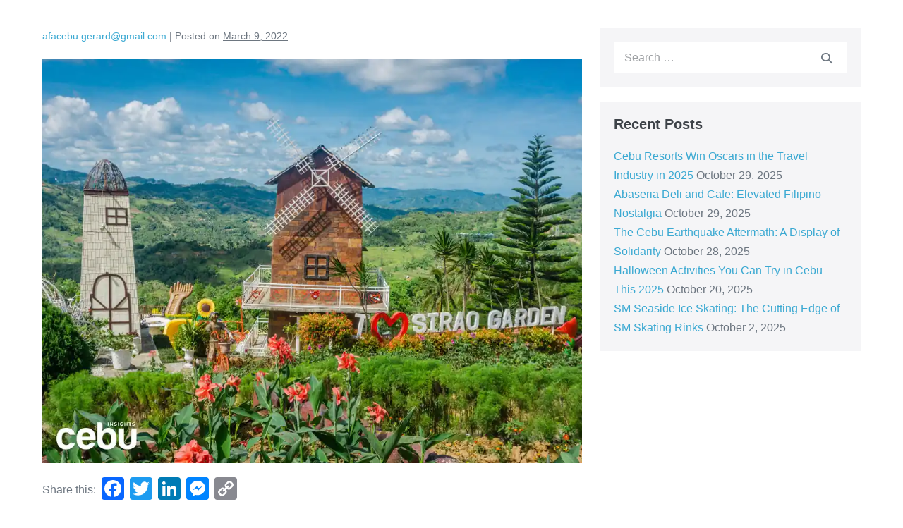

--- FILE ---
content_type: text/html; charset=utf-8
request_url: https://www.google.com/recaptcha/api2/aframe
body_size: 264
content:
<!DOCTYPE HTML><html><head><meta http-equiv="content-type" content="text/html; charset=UTF-8"></head><body><script nonce="i4vnwKZ7hFwIilr42-od1Q">/** Anti-fraud and anti-abuse applications only. See google.com/recaptcha */ try{var clients={'sodar':'https://pagead2.googlesyndication.com/pagead/sodar?'};window.addEventListener("message",function(a){try{if(a.source===window.parent){var b=JSON.parse(a.data);var c=clients[b['id']];if(c){var d=document.createElement('img');d.src=c+b['params']+'&rc='+(localStorage.getItem("rc::a")?sessionStorage.getItem("rc::b"):"");window.document.body.appendChild(d);sessionStorage.setItem("rc::e",parseInt(sessionStorage.getItem("rc::e")||0)+1);localStorage.setItem("rc::h",'1764772644922');}}}catch(b){}});window.parent.postMessage("_grecaptcha_ready", "*");}catch(b){}</script></body></html>

--- FILE ---
content_type: text/css
request_url: https://cebuinsights.com/wp-content/uploads/elementor/css/post-7.css?ver=1754300821
body_size: 2539
content:
.elementor-kit-7{--e-global-color-primary:#6EC1E4;--e-global-color-secondary:#54595F;--e-global-color-text:#7A7A7A;--e-global-color-accent:#61CE70;--e-global-color-3cdc49a:#EE2F2B;--e-global-color-c3715ea:#FAD443;--e-global-color-ffdf5d4:#2876B8;--e-global-typography-primary-font-family:"Brandon Grotesque-Black";--e-global-typography-primary-font-weight:600;--e-global-typography-secondary-font-family:"Brandon Grotesque-Light";--e-global-typography-secondary-font-weight:400;--e-global-typography-text-font-family:"Brandon Grotesque-Light";--e-global-typography-text-font-weight:600;--e-global-typography-accent-font-family:"Roboto";--e-global-typography-accent-font-weight:500;}.elementor-kit-7 input:not([type="button"]):not([type="submit"]),.elementor-kit-7 textarea,.elementor-kit-7 .elementor-field-textual{border-style:none;transition:0ms;}.elementor-section.elementor-section-boxed > .elementor-container{max-width:1140px;}.e-con{--container-max-width:1140px;}.elementor-widget:not(:last-child){margin-block-end:20px;}.elementor-element{--widgets-spacing:20px 20px;}{}h1.entry-title{display:var(--page-title-display);}@media(max-width:1024px){.elementor-section.elementor-section-boxed > .elementor-container{max-width:1024px;}.e-con{--container-max-width:1024px;}}@media(max-width:767px){.elementor-section.elementor-section-boxed > .elementor-container{max-width:767px;}.e-con{--container-max-width:767px;}}/* Start custom CSS *//*SLICK SLIDER*/
.slick-list,.slick-slider,.slick-track{position:relative;display:block}.slick-slider{box-sizing:border-box;-webkit-user-select:none;-moz-user-select:none;-ms-user-select:none;user-select:none;-webkit-touch-callout:none;-khtml-user-select:none;-ms-touch-action:pan-y;touch-action:pan-y;-webkit-tap-highlight-color:transparent}.slick-list{overflow:hidden;margin:0;padding:0}.slick-list:focus{outline:0}.slick-list.dragging{cursor:pointer;cursor:hand}.slick-slider .slick-list,.slick-slider .slick-track{-webkit-transform:translate3d(0,0,0);-moz-transform:translate3d(0,0,0);-ms-transform:translate3d(0,0,0);-o-transform:translate3d(0,0,0);transform:translate3d(0,0,0)}.slick-track{top:0;left:0;margin-left:auto;margin-right:auto}.slick-track:after,.slick-track:before{display:table;content:''}.slick-track:after{clear:both}.slick-loading .slick-slide,.slick-loading .slick-track{visibility:hidden}.slick-slide{display:none;float:left;height:100%;min-height:1px}[dir=rtl] .slick-slide{float:right}.slick-initialized .slick-slide,.slick-slide img{display:block}.slick-arrow.slick-hidden,.slick-slide.slick-loading img{display:none}.slick-slide.dragging img{pointer-events:none}.slick-vertical .slick-slide{display:block;height:auto;border:1px solid transparent}

/*FLOAT INFO BOX*/

.siteloaded .float-info-box {
  opacity: 1;
}

.elementor-editor-active .float-info-box {
  display: none;
}

.float-info-box {
    position: fixed;
    right: 0;
    top: 50%;
    transform: translateY(-50%);
    z-index: 1;
    transition: .2s ease-in-out;
    opacity: 0;
}

.float-info-box-wrap {
    position: relative;
}

.float-info-box .col-left {
    position: absolute;
    left: -100px;
    top: 50%;
    transform: translateY(-50%);
    opacity: .5;
}

.box-cont-wrap {
  width: 100%;
  max-width: 200px;
}

.float-info-box .col-left .box-name {
    background-color: #ee2f2b;
}

.float-info-box .col-left .box-name-2.box-name {
  background-color: #FAD443;
}

.float-info-box .col-left .box-name span {
  display: block;
  color: #fff;
  padding: 10px 15px;
  font-weight: 500;
  font-family: "Poppins",Sans-serif;
  max-width: 100px;
  line-height: 1;
  font-size: 14px;
  text-align: center;
  cursor: pointer;
}

.float-info-box .col-right .inner-wrap .box-content {
  position: absolute;
  top: 50%;
  transform: translateY(-50%);
  right: 0;
  width: 200px;
  transition: .2s ease-in-out;
  margin-right: -200px;
}

.float-info-box.show-1 .col-right .inner-wrap .box-content-1,
.float-info-box.show-2 .col-right .inner-wrap .box-content-2 {
  margin-right: 0;
}


.float-info-box .col-right .inner-wrap .box-content-2 .box-cont-wrap p:last-child,
.float-info-box.show-1 .col-left,
.float-info-box.show-2 .col-left {
  display: none;
}
/*END FLOAT INFO BOX*/

/*HOME NEWS SLIDER*/

.cpt-bg {
  position: relative;
  background-position: center;
  background-size: cover;
  background-repeat: no-repeat;
}

.slider-container .cpt-bg {
  display: flex !important;
	flex-direction: row;
	flex-wrap: wrap;
	justify-content: flex-start;
	align-items: flex-end;
	align-content: flex-end;
}

.cpt-bg::before {
  content: "";
  position: absolute;
  height: 100%;
  width: 100%;
  top: 0;
  right: 0;
  left: 0;
  bottom: 0;
  background: rgb(0 0 0 / 45%);
}

.slider-container .cpt .inner-wrap {
  padding: 20px 50px 130px;
  min-height: 520px;
  position: relative;
  z-index: 1;
}

.nonslider-container .cpt .inner-wrap,
.slider-container .cpt .inner-wrap {
  position: relative;
  z-index: 1;
}

.nonslider-container .cpt .inner-wrap {
  padding: 130px 30px 15px;
}

.cpt .title {
  font-family: "Harabara",Sans-serif;
  font-size: 33px;
  letter-spacing: 1.5px;
  margin-bottom: 30px;
  color: #fff;
}

.nonslider-container .cpt .title {
  margin-bottom: 20px;
}

.cpt .content-wrap p {
  font-family: "Poppins",Sans-serif;
  font-size: 18px;
  font-weight: 300;
  line-height: 1.4;
  color: #fff;
}

.nonslider-container .cpt .content-wrap p {
  line-height: 1;
}

.slider-container .cpt .btn-wrap {
  position: absolute;
  bottom: 50px;
  z-index: 1;
  display: block;
}

.cpt .btn-wrap {
  display: none;
}

.slider-container .cpt .btn-wrap a {
  border-radius: 20px;
  background-color: #e74242;
  display: inline-block;
  color: #fff;
  border: 2px solid #e74242;
  transition: .2s ease-in-out;
  font-size: 15px;
  font-weight: 400;
  line-height: 15px;
  padding: 12px 24px;
}

.cpt .content-wrap p:last-child {
  margin-bottom: 0;
}

.cpt {
  position: relative;
}

.arrow-container {
  display: none;
}

.slider-container .arrow-container {
  display: block;
}

.slider-container .slick-arrow {
  position: absolute;
  top: 65%;
  transform: translateY(-50%);
  font-size: 25px;
  color: hsla(0,0%,93.3%,.9);
}

.slider-container .slick-arrow:hover {
  color: hsla(0,0%,93.3%,.9);
}

.slider-container a.prev-slide {
  left: 10px;
}

.slider-container a.next-slide {
  right: 10px;
}

.cat-name {
  background: #ed2f2ae0;
  max-width: 200px;
  padding: 6px 0 6px 20px;
  margin: 0;
  border-radius: 0 15px 15px 0;
  position: absolute;
  width: 100%;
  top: 70px;
  line-height: 1;
  z-index: 2;
}

.cat-name p {
  color: #fff;
  font-family: "Poppins",Sans-serif;
  font-size: 15px;
  font-weight: 300;
  text-transform: uppercase;
  margin: 0;
  z-index: 1;
  position: relative;
}

#ns-events>.elementor-container,
#ns-travel>.elementor-container,
#ns-food>.elementor-container {
  border-radius: 20px;
}

/*END HOME NEWS SLIDER*/


/* CAROUSEL */
.ci_carousel ul.slick-dots {
  margin: 50px 0 0;
  padding: 0;
  list-style: none;
  font-size: 0;
  line-height: 0;
  display: flex;
  flex-direction: row;
  flex-wrap: wrap;
  justify-content: center;
  align-items: center;
  align-content: center;
}

.ci_carousel ul.slick-dots li button {
  font-size: 0;
  height: 15px;
  width: 15px;
  background: #ee2f2b;
  border-radius: 50px;
  margin: 0 5px;
  transition: .2s ease-in-out;
  cursor: pointer;
}

.ci_carousel ul.slick-dots li button:hover {
  background: #fad443;
}

.ci_carousel ul.slick-dots li.slick-active button {
  width: 30px;
  background: #fad443;
}

.ci_carousel-inner-wrap {
  padding: 0 5px;
  height: 100%;
}

.ci_carousel img {
  display: block;
}

.ci_carousel h3 {
  font-size: 18px;
  font-family: 'Poppins';
  margin: 0;
  color: #fff;
  padding: 10px 15px;
}

.ci_carousel .slick-slide {
  transition: .2s ease-in-out;
  width: 380px;
    height: 250px;
}

.ci_carousel .row {
  position: relative;
  height: 100%;
}

.ci_carousel .row a {
  height: 100%;
}

.ci_carousel .content-wrap {
  position: absolute;
  bottom: 0;
  width: 100%;
  background: #ed2f2ae0;
  min-height: 63px;
  display: flex;
  flex-direction: row;
  flex-wrap: wrap;
  justify-content: center;
  align-items: center;
  align-content: center;
}

.ci_carousel .fig-wrap {
  background-size: cover;
  background-repeat: no-repeat;
  background-position: center;
  height: 100%;
  width: 100%;
}

.ci_carousel .slick-slide > div {
  height: 100%;
}

.no-list-style ul {
  list-style: none;
}

.single-upcoming_event li.item-cat {
  display: none !important;
}

.single-upcoming_event .separator-home {
  display: none !important;
}
/* END CAROUSEL */


/*SINGLE POST SECTION*/
.single-post-container .page-numbers {
  padding: 5px 10px;
  background: #ee2f2b;
}
/*END SINGLE POST SECTION*/

@media only screen and (max-width: 1140px) and (min-width: 1025px) {
  /*HEADER MENU*/
  #insights-sm {
    display: none;
  }
  /*END HEADER MENU*/
}

@media only screen and (max-width: 1024px) {
  /*HOME NEW STORIES SECTION*/
  .cat-name {
    top: 50px;
  }
  .nonslider-container .cpt .inner-wrap {
      padding: 100px 15px 15px;
  }
  .slider-container .cpt .inner-wrap {
    min-height: unset;
    padding-bottom: 100px;
  }
  .slider-container .cpt .btn-wrap {
    bottom: 30px;
  }
  .slider-container .slick-arrow {
    top: 55%;
  }
  /*END HOME NEW STORIES SECTION*/
}

@media only screen and (max-width: 991px) {
  /*HOME NEW STORIES SECTION*/
  .cpt .title {
    line-height: 1;
    margin-bottom: 20px;
  }
  .nonslider-container .cpt .inner-wrap {
    padding-top: 80px;
  }
  .cat-name {
    top: 30px;
  }
  .slider-container .cpt .inner-wrap {
    padding-bottom: 90px;
  }
  .cpt .content-wrap p {
    font-size: 16px;
  }
  /*END HOME NEW STORIES SECTION*/
}
@media only screen and (min-width: 768px) {
  /*HOME NEW STORIES SECTION*/
  .nonslider-container .elementor-widget-wrap,
  .nonslider-container .elementor-widget-shortcode,
  .nonslider-container .elementor-widget-container,
  .nonslider-container .elementor-shortcode,
  .cpt,
  .slider-container,
  .slider-container .elementor-widget-container,
  .slider-container .elementor-shortcode {
    height: 100%;
  }

  .cpt .slick-list,
  .cpt .slick-track,
  .cpt-bg,
  .cpt-wrap {
    height: 100% !important;
  }
  /*END HOME NEW STORIES SECTION*/

  /*FLOAT INFO BOX*/
  .float-info-box .close {
    display: none;
  }
  /*END FLOAT INFO BOX*/
}

@media only screen and (max-width: 767px) {
  /*HOME NEW STORIES SECTION*/
  #storiesWrapper {
    padding-left: 0;
    padding-right: 0;
  }
  .nonslider-container .cpt .inner-wrap {
    padding: 80px 20px 30px;
  }
  .slider-container a.prev-slide {
    left: 0px;
  }
  
  .slider-container a.next-slide {
    right: 0;
  }
  .slider-container .cpt .inner-wrap {
    padding: 80px 20px 90px;
  }
  /*END HOME NEW STORIES SECTION*/

  /*FLOAT INFO BOX*/
  .float-info-box a.close {
    position: absolute;
    background: #fff;
    color: #000;
    font-weight: 700;
    border-radius: 100px;
    right: 0;
    margin-right: -178px;
    line-height: 1;
    padding-top: 1px;
    height: 20px;
    width: 20px;
    text-align: center;
    display: flex;
    flex-direction: row;
    flex-wrap: wrap;
    justify-content: center;
    align-items: center;
    align-content: center;
    opacity: 0;
  }

  .float-info-box.show-1 .close {
    top: -170px;
    margin-right: 190px;
    opacity: 1;
    z-index: 9;
    transition: .2s ease-in-out;
  }

.float-info-box.show-2 .close {
    top: -77px;
    margin-right: 189px;
    opacity: 1;
    z-index: 9;
    background: red;
    color: #fff;
    transition: .2s ease-in-out;
  }
  /*END FLOAT INFO BOX*/
}

@media only screen and (max-width: 580px) {
  /*SINGLE POST SECTION*/
    .single-post-container .elementor-post__text {
      padding: 0 15px !important;
    }
    
    .single-post-container .elementor-post__meta-data {
      padding: 10px 15px !important;
    }
    
    .single-post-container .elementor-grid {
      grid-template-columns: repeat(1,1fr) !important;
    }
  /*END SINGLE POST SECTION*/
}/* End custom CSS */
/* Start Custom Fonts CSS */@font-face {
	font-family: 'Brandon Grotesque-Black';
	font-style: normal;
	font-weight: normal;
	font-display: auto;
	src: url('https://cebuinsights.com/wp-content/uploads/2021/05/BrandonGrotesque-Black.woff') format('woff');
}
/* End Custom Fonts CSS */
/* Start Custom Fonts CSS */@font-face {
	font-family: 'Brandon Grotesque-Light';
	font-style: normal;
	font-weight: normal;
	font-display: auto;
	src: url('https://cebuinsights.com/wp-content/uploads/2021/05/BrandonGrotesque-Light.woff') format('woff');
}
/* End Custom Fonts CSS */

--- FILE ---
content_type: text/css
request_url: https://cebuinsights.com/wp-content/uploads/elementor/css/post-6228.css?ver=1754301066
body_size: 68
content:
.elementor-6228 .elementor-element.elementor-element-77b6a37{text-align:center;}.elementor-6228 .elementor-element.elementor-element-77b6a37 .elementor-heading-title{color:var( --e-global-color-text );}.elementor-6228 .elementor-element.elementor-element-fe2affc{--divider-border-style:solid;--divider-color:#000;--divider-border-width:1px;}.elementor-6228 .elementor-element.elementor-element-fe2affc .elementor-divider-separator{width:100%;}.elementor-6228 .elementor-element.elementor-element-fe2affc .elementor-divider{padding-block-start:15px;padding-block-end:15px;}.elementor-6228 .elementor-element.elementor-element-e65e853 .elementor-main-swiper .elementor-carousel-image{background-size:contain;}.elementor-6228 .elementor-element.elementor-element-e65e853.elementor-skin-slideshow .elementor-main-swiper{margin-bottom:10px;}.elementor-6228 .elementor-element.elementor-element-e65e853 .elementor-swiper-button{font-size:20px;}.elementor-6228 .elementor-element.elementor-element-938b3de{text-align:center;}.elementor-6228 .elementor-element.elementor-element-938b3de .elementor-heading-title{color:var( --e-global-color-text );}.elementor-6228 .elementor-element.elementor-element-0987b3f{--divider-border-style:solid;--divider-color:#000;--divider-border-width:1px;}.elementor-6228 .elementor-element.elementor-element-0987b3f .elementor-divider-separator{width:100%;}.elementor-6228 .elementor-element.elementor-element-0987b3f .elementor-divider{padding-block-start:15px;padding-block-end:15px;}.elementor-6228 .elementor-element.elementor-element-610aee9 .elementor-main-swiper .elementor-carousel-image{background-size:contain;}.elementor-6228 .elementor-element.elementor-element-610aee9.elementor-skin-slideshow .elementor-main-swiper{margin-bottom:10px;}.elementor-6228 .elementor-element.elementor-element-610aee9 .elementor-swiper-button{font-size:20px;}.elementor-6228 .elementor-element.elementor-element-f9500c2{text-align:center;}.elementor-6228 .elementor-element.elementor-element-f9500c2 .elementor-heading-title{color:var( --e-global-color-text );}.elementor-6228 .elementor-element.elementor-element-c7032db{--divider-border-style:solid;--divider-color:#000;--divider-border-width:1px;}.elementor-6228 .elementor-element.elementor-element-c7032db .elementor-divider-separator{width:100%;}.elementor-6228 .elementor-element.elementor-element-c7032db .elementor-divider{padding-block-start:15px;padding-block-end:15px;}.elementor-6228 .elementor-element.elementor-element-ebcae46{--spacer-size:1px;}.elementor-6228 .elementor-element.elementor-element-595352a{text-align:center;}.elementor-6228 .elementor-element.elementor-element-595352a .elementor-heading-title{color:var( --e-global-color-text );}.elementor-6228 .elementor-element.elementor-element-78c1edd{--divider-border-style:solid;--divider-color:#000;--divider-border-width:1px;}.elementor-6228 .elementor-element.elementor-element-78c1edd .elementor-divider-separator{width:100%;}.elementor-6228 .elementor-element.elementor-element-78c1edd .elementor-divider{padding-block-start:15px;padding-block-end:15px;}.elementor-6228 .elementor-element.elementor-element-bffeab8 .elementor-main-swiper .elementor-carousel-image{background-size:contain;}.elementor-6228 .elementor-element.elementor-element-bffeab8.elementor-skin-slideshow .elementor-main-swiper{margin-bottom:10px;}.elementor-6228 .elementor-element.elementor-element-bffeab8 .elementor-swiper-button{font-size:20px;}.elementor-6228 .elementor-element.elementor-element-431e593{text-align:center;}.elementor-6228 .elementor-element.elementor-element-431e593 .elementor-heading-title{color:var( --e-global-color-text );}.elementor-6228 .elementor-element.elementor-element-8a1be0f{--divider-border-style:solid;--divider-color:#000;--divider-border-width:1px;}.elementor-6228 .elementor-element.elementor-element-8a1be0f .elementor-divider-separator{width:100%;}.elementor-6228 .elementor-element.elementor-element-8a1be0f .elementor-divider{padding-block-start:15px;padding-block-end:15px;}@media(max-width:1024px){.elementor-6228 .elementor-element.elementor-element-e65e853.elementor-skin-slideshow .elementor-main-swiper{margin-bottom:10px;}.elementor-6228 .elementor-element.elementor-element-610aee9.elementor-skin-slideshow .elementor-main-swiper{margin-bottom:10px;}.elementor-6228 .elementor-element.elementor-element-bffeab8.elementor-skin-slideshow .elementor-main-swiper{margin-bottom:10px;}}@media(max-width:767px){.elementor-6228 .elementor-element.elementor-element-e65e853.elementor-skin-slideshow .elementor-main-swiper{margin-bottom:10px;}.elementor-6228 .elementor-element.elementor-element-610aee9.elementor-skin-slideshow .elementor-main-swiper{margin-bottom:10px;}.elementor-6228 .elementor-element.elementor-element-bffeab8.elementor-skin-slideshow .elementor-main-swiper{margin-bottom:10px;}}